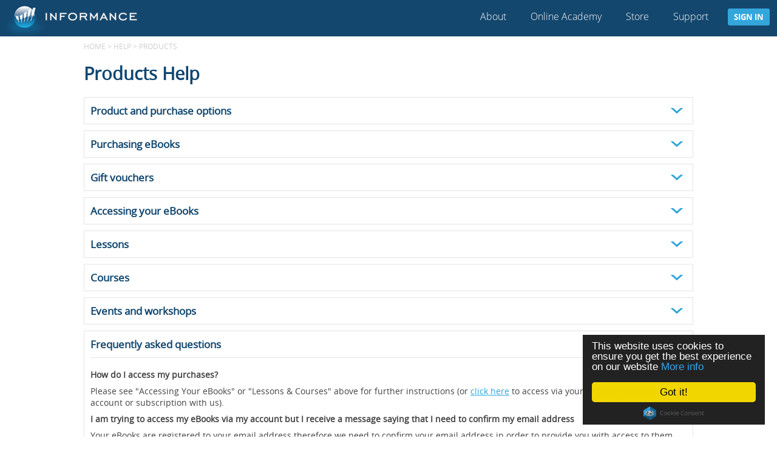

--- FILE ---
content_type: text/html; charset=utf-8
request_url: https://dfp.informance.biz/help/products?selected=faq
body_size: 10857
content:
<!DOCTYPE html>
<html>
<head>
  <meta http-equiv="X-UA-Compatible" content="IE=edge">
  <meta name="viewport" content="width=device-width, initial-scale=1.0, maximum-scale=1.0, user-scalable=no">
  <link rel="canonical" href="https://online-academy.informance.biz/help/products">
  <title>
      Informance
  </title>
  <meta name="csrf-param" content="authenticity_token" />
<meta name="csrf-token" content="63y6sgodiTR7qz0HSj764Ai/1o057BxEv7rRWcTnsiEKFLkE0PwC99WH2HyPcWyB5z7x6heiCPpmtBanIJU/uA==" />
  <link rel="shortcut icon" type="image/x-icon" href="/assets/favicon-534cd2780e78975309d70e4a2c00c2cf66f3405a289d53961bb37167a9eb1a2c.ico" />
  <meta property="og:title" content="The Practising the Piano Online Academy"/>
</head>

<body>
  <div id="wrapper">
    <header>
      <nav>
  	<div id="menubar">
  	  <div id="mobilemenubutton">
		    <a href=""><img src="https://s3-eu-west-1.amazonaws.com/informance-content/general/hamburger.png"></a>
	    </div>
  		<div class="logo"><a href=""><img src="https://s3-eu-west-1.amazonaws.com/ptp-test/dfp-test/logoss/informancelogosmall.png?1629880000" ></a></div> 
		  <div id="menubuttons">
        <a class="menubutton" href="/about?catalogue_url=informance">About</a>
        <!-- This was hard coded to OA! -->
          <a class="menubutton" href="/online-academy/browse">Online Academy</a>
        <a class="menubutton" href="/store/informance">Store</a>
        <a target="_blank" class="menubutton last" href="/help?catalogue_url=informance">Support</a>
    	  <a id="signinbutton" class="button" href="">Sign in</a>
      </div>
    </div>
    <div id="mobilemenu">
      <a class="menubutton" href="/about">About</a>
          <a class="menubutton" href="/online-academy/browse">Online Academy</a>
      <a class="menubutton" href="/store/informance">Store</a>
      <a class="menubutton last" href="/contact?catalogue_url=informance">Contact</a>
    	<a class="menu-button" href="/users/sign_in">Sign in</a>
    </div>
    <div id="signinmenu">
      <form action="/users/sign_in" accept-charset="UTF-8" method="post"><input name="utf8" type="hidden" value="&#x2713;" /><input type="hidden" name="authenticity_token" value="GmyrhwBNx0kA8iHO+Il0o3fcYLGaT3i8cr/2deSwxeb7BKgx2qxMiq7exLU9xuLCmF1H1rQBbAKrsTGLAMJIfw==" />
        <div class="form-group">
          <label for="user_email">Email</label>
          <input autofocus="autofocus" class="form-control" type="email" name="user[email]" id="user_email" />
        </div>
        <div class="form-group">
          <label for="user_password">Password</label>
          <input autocomplete="off" class="form-control" type="password" name="user[password]" id="user_password" />
        </div>
        <div class="form-group">
          <input name="user[remember_me]" type="hidden" value="0" /><input type="checkbox" value="1" name="user[remember_me]" id="user_remember_me" />
          <label for="user_remember_me">Remember me</label>
        </div>
        <div class="form-group">
          <input type="submit" name="commit" value="Sign in" class="form-control" data-disable-with="Sign in" />
        </div>
</form>      
  <a href="/users/sign_up">New user? Click here to sign up</a><br />

  <a href="/users/password/new">Forgot your password?</a><br />

  <a href="/users/confirmation/new">Didn&#39;t receive confirmation instructions?</a><br />

  <a href="/users/auth/facebook">Sign in with Facebook</a><br />


    </div>
</nav>



    </header>
    <main>
      <div id="container" class="clearfix">
        <div class="row" id="breadcrumbs">
  				<ul>
  <li><a href="/">Home</a> ></li>
        <li><a href="/help">Help</a> ></li>
        <li>Products</li>
</ul> 
  			</div>
  			
  			<div id="pagecontent">
  			  
<div class="col-12">
    <h1>Products Help</h1>
<div class="col-12 well widget " data-role="collapsible" >
  <div class="widget-title">
    <h3>Product and purchase options<div class="exp"></div></h3>
  </div>
  <div class="widget-content">
		<p>There are two ways to purchase and access our content: 1) with a subscription to the <a href="/online-academy">Online Academy</a> or 2) through a selection of individual products or bundles available for once-off purchase from our <a href="/ebooks/products">store</a>.</p>

		<h4>Subscriptions</h4>
		<p>Online Academy subscriptions give you access to all <a href="/online-academy/content-index">our online content</a>, including hundreds of articles and streaming videos plus all further updates for the duration of your subscription. Subscriptions can be monthly or annual. The annual subscription option also includes the following downloadable products:</p>
		<ul>
			<li>Practising the Piano - Multimedia eBook series in four parts (£39.99 if purchased separately)</li>
			<li>Practising the Piano - Annotated Study Edition bundle (£19.99 if purchased separately)</li>
			<li>From the Ground Up - Complete Series Bundle (£19.99 if purchased separately)</li>
		</ul>

		<p>Subscriptions renew automatically but can be set to cancel at any time. Furthermore, if you do not renew your annual subscription at the end of the year, you will still retain access to the downloads listed above. Any once-off purchases of lessons or collections made prior to your subscription will also remain available to you regardless of whether your subscription has been renewed.</p>

		<p><a href="/online-academy/subscriptions/sign_up?plan_id=2">Click here</a> to subscribe monthly or <a href="/online-academy/subscriptions/sign_up?plan_id=3">click here</a>  to select the annual option and get over £70 worth of eBook and edition downloads!</p>

		<h4>Once-off Purchase - Lessons and collections</h4>

		<p>A selection of Online Academy resources are available for purchase from our store without a subscription. This gives you the option to purchase them individually with a once-off payment or subscribe to get access to all online products (lessons and collections) in addition to other content not available for individual purchase.</p>

		<p>Lessons provide a group of one or more articles and videos from the Online Academy on a specific topic for stand-alone purchase. Collections provide bundles of multiple lessons for once-off purchase at a discounted price.</p>
		
		<p><a href="/ebooks/products?prod_type=lesson">Click here</a> to view a listing of all lessons and collections available for purchase without a subscription.</p>

		<h4>Once-off Purchase - eBooks and editions</h4> 

		<p>Individual eBooks, study editions are also available for purchase from our store. These publications are available for download in various formats, depending on the type of publications. Editions are usually in PDF format whereas eBooks provide multiple download formats for different devices.</p>

		<p>eBook and edition bundles contain multiple publications at a discounted price. Three of our most popular bundles (please see “subscriptions” above) are included in an annual subscription therefore you may want to consider subscribing rather than purchasing them individually as this is more cost-effective.</p>
		
		<p><a href="/ebooks/products?prod_type=ebook">Click here</a> to view our eBooks catalogue or <a href="/ebooks/products?prod_type=edition">click here</a> to view our editions catalogue.</p>

		<h4>Which option is right for me?</h4>
		<ul>
			<li><strong>I just want to buy individual eBooks or editions</strong> – These can be purchased from our store individually without subscription.</li> 
			<li><strong>I’m only interested in specific content from the Online Academy and don’t want to subscribe</strong> – You can purchase selected Online Academy resources (lessons and collections) from our store without a subscription.</li>
			<li><strong>I’m only interested in specific content from the Online Academy but may wish to subscribe at a later stage</strong> – You can initially purchase selected Online Academy resources from our store without a subscription and subscribe or upgrade at a later stage should you wish to do so.</li>
			<li><strong>I’d like to buy multiple publications, including your most popular bundles</strong> – You can purchase these individually from our store or our three most popular bundles are included with an annual subscription to the Online Academy.</li>
			<li><strong>I am only interested in online content, but not the eBook bundles or am not sure whether I’d like an annual subscription</strong> – You can initially subscribe to the monthly option and upgrade this to an annual option at any stage should you wish to.</li>
		</ul>
	</div>
</div>

<div class="col-12 well widget " data-role="collapsible" >
  <div class="widget-title">
    <h3>Purchasing eBooks<div class="exp"></div></h3>
  </div>
  <div class="widget-content">
    <p>Please follow these steps in order to purchase an eBook or eBook bundle from our store:</p> 
    <ol>
      <li>Choose an eBook or eBook bundle from our catalogue and click “Buy now” </li>
      <li>Enter the details of the payment card you wish to use to make the payment via our secure credit card gateway</li>
      <li>Enter the email address which you wish to use to make the purchase (if you already have an account or subscription with us then either log-in or use the email address of your account for your purchases to be automatically added)</li>
      <li>Download your publications in the formats of your choice (you will also receive an email with the download links - please check your spam / junkmail folders if you don't receive this!)</li>
      <li>Register an account (optional) to access download links and updates for your purchases at any time</li>
    </ol>
  
    <h4>Frequently asked questions</h4>
    <p><strong>Is your site secure and / or do you store my credit card details?</strong></p>
    <p>Our site uses industry standard 128-bit encryption to protect your information. Furthermore, we do not ever store your card details on our servers or have direct access to them as these are handled directly by Stripe which is our state of the art payments gateway.</p>
    <p><strong>How do I redeem a voucher?</strong></p>
    <ul>
      <li>Vouchers provide discounts on our eBooks as a percentage of the eBook price or a fixed amount. Free copies e.g. from competitions or special promotions are essentially a 100% discount voucher.</li>
      <li>Vouchers are either general (can be applied to any of our store products) or specific (can only be used for specific store products).</li>
      <li>If you have a specific voucher, or are not sure what type of voucher you have, enter your voucher code into one of the “Redeem” boxes on our website. If the voucher is a specific voucher then you will be taken automatically to the check-out page for the applicable eBook with the voucher applied.</li>
      <li>If your voucher is not for a specific product, please visit our store to select a product before redeeming.</li>
      <li>Some vouchers are only valid for a single email address or user account. If you have one of these vouchers, you will either need to be logged-in or enter the email address associated with the voucher in order to redeem it.</li>
      <li>Please note that vouchers only apply to products purchased directly from our website and are not applicable to other retailers.</li>
      <li><a target="_blank" href="/ebooks/products">Click here</a> to visit our store to select a product and / or redeem a voucher.</li>
    </ul>
    
    <p><strong>How do I get access to my eBooks?</strong></p>
    <ul>
      <li>On completion of your purchase you will be taken to a page which will provide you with links to download the publications for your purchase.</li>
      <li>You will also receive an email with access links from us (please check your spam / junk mail folders if you don't receive this email).</li>
      <li>You also have the option to register a free account with us which will give you access to your eBooks and updates at any stage via <a href="/ebooks/publications">your library</a>.</li>
      <li>If you already have an Informance account or Online Academy subscription and you either purchased your products when logged in or using the same address as that of your login then your purchases will automatically be added to <a href="/ebooks/publications">your library</a>.</li>
    </ul>
    <p><strong>What formats and / or devices are supported?</strong></p>
    <p>We endeavour to provide our publications in as many formats as possible in order to give our customers the choice of which device(s) they would like to use. Most eBooks are in downloadable formats suitable for viewing on a range of devices such as computers, tablets, mobile phones and eReaders. Study Editions are all in Adobe PDF format which is widely supported for viewing and printing on most devices. More information on formats is available under "Accessing Your eBooks" below.</a>.</p>
    <p><strong>What if I already have an Informance account or Online Academy subscription?</strong></p>
    <p>If you are logged-in then any purchases you make will automatically be added to your account. Alternatively, if you aren’t logged in then all you need to do is ensure that you use the same email which you use to log-in when making an eBook purchase and the purchases will also be added to your account. If you don’t have an account then you can register one at any time using the email address which you used to make your purchase.</p>
    <p><strong>How are your eBooks protected and are there any DRM restrictions?</p></strong>
    <p>Our eBooks come in a range of standard formats and do not have any <a href="https://en.wikipedia.org/wiki/Digital_rights_management#DRM_and_e-books" target="_blank">DRM</a> restrictions. This gives you the freedom to view them on your choice of compatible devices and the peace of mind knowing that you cannot be <a href="https://www.defectivebydesign.org/amazon-kindle-swindle" target="_blank">denied access</a> to files you’ve downloaded at a later stage. In order to protect the work of our authors, we use a novel system called Custos which allows us to detect piracy without impeding upon a legitimate customer’s enjoyment of their eBooks. <a href="http://www.eruditiondigital.co.uk/custos-ebooks/" target="_blank">Click here</a> if you’d like to find out more about how this works.</p> 
  </div>
</div>

<div class="col-12 well widget " data-role="collapsible" >
  <div class="widget-title">
    <h3>Gift vouchers<div class="exp"></div></h3>
  </div>
  <div class="widget-content">
    <h4>Purchasing a gift voucher</h4>
    <p>Please follow these steps in order to purchase an eBook or eBook bundle from our store:</p> 
    <ol>
      <li>Choose an eBook or eBook bundle from our catalogue and click “Buy now” </li>
      <li>Enter the details of the payment card you wish to use to make the payment via our secure credit card gateway</li>
      <li>Enter the email address which you wish to use to make the purchase</li>
      <li>You will be taken to a page which provides gift voucher details and instructions which you can send to the recipient</li>
    </ol>
    
    <h4>Redeeming a gift voucher</h4>
    <p>Please follow these steps in order to purchase an eBook or eBook bundle form our store:</p> 
    <ol>
      <li>Use the redemption link provided or enter the voucher code in the "voucher code" field in the redeem box on our store and click "Submit"</li>
      <li>For subscription vouchers, enter the email address which you wish to subscribe, your password and password confirmation and then click "Sign-up"</li>
      <li>For product vouchers, enter the email address which you wish to redeem your gift (if you already have an account or subscription with us then either log-in or use the email address of your account for your purchases to be automatically added) and click "Submit"</li>
      <li>After clicking "Submit" you will be taken to a page which provides download details for eBooks and information for online content assciated with your gift</li>
      <li>If your gift includes online content then you will need to register a free account with the email address that you used to redeem your gift in order to access it. <a href="/users/sign_up">Click here</a> to register an account or <a href="/online-academy/subscriptions/sign_up?plan_id=1">click here</a> to sign-up for a free subscription to the Online Academy to access your content</li>
      <li>Your content will be available to you from <a href="/ebooks/publications">your library</a> when signed-in</li>
    </ol>
  
    <h4>Frequently asked questions</h4>
    <p><strong>What happens at the end of the subscription period for a subscription voucher?</strong></p>
    <p>If you have redeemed a subscription voucher then you can choose to retain your subscription by providing a payment card. To do this, click on "My account" when signed-in and then on the link under "Payment details" to add a card using our secure payment gateway.</p>
    <p>Alternatively, if you do not wish to retain your subscription then it will automatically downgrade to a free account if no payment method is provided.</p>
  </div>
</div>

<div class="col-12 well widget " data-role="collapsible" >
  <div class="widget-title">
    <h3>Accessing your eBooks<div class="exp"></div></h3>
  </div>
  <div class="widget-content">
    <p>There are a number of ways to access your eBook downloads and content:</p> 
    <ul>
      <li><strong>Purchase confirmation</strong> - On completion of your purchase you will be taken to a page which will provide you with links to download the publications for your purchase (you can also access this page from the confirmation email that we send you).</li>
      <li><strong>Email confirmation</strong> - You will also receive an email with access links from us (please check your spam / junk mail folders if you don't receive this email).</li>
      <li><strong>Register an account</strong> - You also have the option to register a free account with us which will give you access to your eBooks and updates at any stage via <a href="/ebooks/publications">your library</a>.</li> 
      <li><strong>Your library</strong> - If you already have an Informance account or Online Academy subscription and you either purhcased your products when logged in or using the same address as that of your login then your purchases will automatically be added to <a href="/ebooks/publications">your library</a>.</li>
    </ul>
    <strong>Downloads</strong>
    <p>Our eBooks are available in one or more of the following formats depending on the product (not all formats are available for each title). Please select and download the format that best suits your preferences or requirements:</p>
    <ul>
      <li>PDF – Print-based format for viewing on a wide range of devices using a PDF reader or browser that support PDF viewing. This format is also suitable for printing but multimedia content is accessed via external links and therefore requires an internet connection to view.</li>
      <li>Standard ePub – This re-flowable eBook format is suitable for reading on a wide range of reading applications which support the ePub 2 standard and is ideal for viewing on screen. Free ePub readers (please see below for third-party applications) are available for PC’s and they can also be viewed in the iBooks app on Apple devices. Multimedia content is accessed via external links and therefore requires an internet connection to view.</li>
      <li>Fixed layout ePub - Fixed version of the above format which emulates a print layout, requires a app which supports fixed layout e.g. iBooks on Apple devices or Thorium reader for Windows PC (please see below for third-party applications).</li>
      <li>Enhanced ePub – This format is an enhanced version of the Standard ePub but contains embedded video and media. Therefore, the files are much larger but an internet connection isn’t required to view multimedia content. The format is suitable for reading on applications which support the ePub 3 specification which includes the iBooks app on Apple devices.</li>
      <li>Amazon Kindle – This format is similar to the Standard ePub although is larger and has less formatting. It is designed for viewing on Amazon Kindle Apps across a range of devices including Amazon devices, Android phones and tablets, Windows PC’s etc.</li>
    </ul>
    <p>Depending on the format you select and the device(s) that you are using, you may need to install a reading application in order to open your download. The following are some of the most popular options:</p>
    <ul>
      <li>PDF – Most computers and devices have native support or apps installed for viewing PDF’s therefore you shouldn’t need to install anything to view eBooks in this format.</li>
      <li>Standard & enhanced ePub</li>
      <ul>
        <li>Thorium Reader - ePub reader for windows supporting fixed layout ePubs (<a href="https://apps.microsoft.com/detail/9nfzp1g7m2sc?hl=en-mt&gl=MT" target="_blank">Click here</a> for more information)</li>
        <li>Adobe Digital Editions – for Windows PC and Mac</li>
        <li>Apple iBooks – pre-installed on iOS devices and Macs with OS X Mavericks or higher</li>
        <li>Android – numerous reading applications are available for Android, including Google Play Books and various others</li>
        <li>Microsoft Edge - ePub is supported natively on Windows 10 with older versions of the Edge browser (unfortunately Microsoft has <a href="https://support.microsoft.com/en-gb/help/4517840/microsoft-edge-download-an-epub-app-to-keep-reading" target="_blank">recently removed</a> ePub support in favour of third party reading apps. Please <a href="https://www.microsoft.com/en-gb/store/collections/thereadingroom" target="_blank">click here</a> for a list of their recommended reading apps).</li>
      </ul>
      <li>Amazon Kindle - <a href="https://www.amazon.co.uk/kindle-dbs/fd/kcp" target="_blank">Click here</a> to download the Kindle app for your device</li>
    </ul>
    <strong>Online content</strong>
    <p>If your eBook purchase includes online content then you will need to register a free account with us or a free Online Academy subscription using the email address with which you made your purchase in order to access it.</p>
    <h4>Frequently asked questions</h4>
    <p><strong>I didn't receive an email from you</strong></p>
    <p>Our confirmation emails are automatically generated which means that they can sometimes land up in spam / junk mail folders depending on your email settings. Please check these folders and if you can't find the email from us then <a href="/help" target="_blank">click here</a> to contact us and we will resend it to you.</p>
    <p><strong>How are your eBooks protected and are there any DRM restrictions?</p></strong>
    <p>Our eBooks come in a range of standard formats and do not have any <a href="https://en.wikipedia.org/wiki/Digital_rights_management#DRM_and_e-books" target="_blank">DRM</a> restrictions. This gives you the freedom to view them on your choice of compatible devices and the peace of mind knowing that you cannot be <a href="https://www.defectivebydesign.org/amazon-kindle-swindle" target="_blank">denied access</a> to files you’ve downloaded at a later stage. In order to protect the work of our authors, we use a novel system called Custos which allows us to detect piracy without impeding upon a legitimate customer’s enjoyment of their eBooks. <a href="http://www.eruditiondigital.co.uk/custos-ebooks/" target="_blank">Click here</a> if you’d like to find out more about how this works.</p> 
    <br>
  </div>
</div>

<div class="col-12 well widget " data-role="collapsible" >
   <div class="widget-title">
    <h3>Lessons<div class="exp"></div></h3>
  </div>
  <div class="widget-content">
    <p>Please follow these steps in order to purchase a lesson from our store:</p> 
    <ol>
      <li>Choose a lesson from our catalogue and click “Buy now” </li>
      <li>Enter the details of the payment card you wish to use to make the payment via our secure credit card gateway</li>
      <li>Enter the email address which you wish to use to make the purchase (if you already have an account or subscription with us then either log-in or use the email address of your account for your purchases to be automatically added)</li>
      <li><a href="/users/sign_up">Click here</a> to register an account or <a href="/online-academy/subscriptions/sign_up?plan_id=1">click here</a> to sign-up for a free subscription to the Online Academy to access your content</li>
      <li>Your content will be available to you from <a href="/ebooks/publications">your library</a> when signed-in</li>
    </ol>
 
    <h4>Frequently asked questions</h4>
    <p><strong>Is your site secure and / or do you store my credit card details?</strong></p>
    <p>Our site uses industry standard 128-bit encryption to protect your information. Furthermore, we do not ever store your card details on our servers or have direct access to them as these are handled directly by Stripe which is our state of the art payments gateway.</p>
    <p><strong>How do I redeem a voucher?</strong></p>
    <ul>
      <li>Vouchers provide discounts on our products as a percentage of the product price or a fixed amount. Free copies e.g. from competitions or special promotions are essentially a 100% discount voucher.</li>
      <li>Vouchers are either general (can be applied to any of our store products) or specific (can only be used for specific store products).</li>
      <li>If you have a specific voucher, or are not sure what type of voucher you have, enter your voucher code into one of the “Redeem” boxes on our website. If the voucher is a specific voucher then you will be taken automatically to the check-out page for the applicable eBook with the voucher applied.</li>
      <li>If your voucher is not for a specific product, please visit our store to select a product before redeeming.</li>
      <li>Some vouchers are only valid for a single email address or user account. If you have one of these vouchers, you will either need to be logged-in or enter the email address associated with the voucher in order to redeem it.</li>
      <li>Please note that vouchers only apply to products purchased directly from our website and are not applicable to other retailers.</li>
      <li><a target="_blank" href="/ebooks/products">Click here</a> to visit our store to select a product and / or redeem a voucher.</li>
    </ul>
    
    <p><strong>How do I get access to my content?</strong></p>
    <ul>
      <li>On completion of your purchase you will be taken to a page which will provide you with links to view the content for your purchase.</li>
      <li>You will also receive an email with access links from us (please check your spam / junk mail folders if you don't receive this email).</li>
      <li>If you already have an Informance account or Online Academy subscription and you either purchased your products when logged in or using the same address as that of your login then your purchases will automatically be added to <a href="/ebooks/publications">your library</a>.</li>
      <li>If you don't have an account with us then you will need to either <a href="/users/sign_up">register</a> or <a href="/online-academy/subscriptions/sign_up?plan_id=1">sign up</a> for a free subscription to the Online Academy to access your content.</li>
      <li>Your content will be available to you from <a href="/ebooks/publications">your library</a> when signed-in and also in the "Lessons" tab in the "My content" box at the top of your dashboard.</li>
    </ul>
    <h4>Frequently asked questions</h4>
    <p><strong>I didn't receive an email from you</strong></p>
    <p>Our confirmation emails are automatically generated which means that they can sometimes land up in spam / junk mail folders depending on your email settings. Please check these folders and if you can't find the email from us then <a href="/help" target="_blank">click here</a> to contact us and we will resend it to you.</p>
  </div>
</div>

<div class="col-12 well widget " data-role="collapsible" >
   <div class="widget-title">
    <h3>Courses<div class="exp"></div></h3>
  </div>
  <div class="widget-content">
    <p>Please follow these steps in order to purchase a course from our store:</p> 
    <ol>
      <li>Choose a course from our catalogue and click “Buy now” </li>
      <li>Enter the details of the payment card you wish to use to make the payment via our secure credit card gateway</li>
      <li>Enter the email address which you wish to use to make the purchase (if you already have an account or subscription with us then either log-in or use the email address of your account for your purchases to be automatically added)</li>
      <li><a href="/users/sign_up">Click here</a> to register an account or <a href="/online-academy/subscriptions/sign_up?plan_id=1">click here</a> to sign-up for a free subscription to the Online Academy to access your content</li>
      <li>Your content will be available to you from <a href="/ebooks/publications">your library</a> when signed-in</li>
    </ol>
 
    <h4>Frequently asked questions</h4>
    <p><strong>Is your site secure and / or do you store my credit card details?</strong></p>
    <p>Our site uses industry standard 128-bit encryption to protect your information. Furthermore, we do not ever store your card details on our servers or have direct access to them as these are handled directly by Stripe which is our state of the art payments gateway.</p>
    <p><strong>How do I redeem a voucher?</strong></p>
    <ul>
      <li>Vouchers provide discounts on our products as a percentage of the product price or a fixed amount. Free copies e.g. from competitions or special promotions are essentially a 100% discount voucher.</li>
      <li>Vouchers are either general (can be applied to any of our store products) or specific (can only be used for specific store products).</li>
      <li>If you have a specific voucher, or are not sure what type of voucher you have, enter your voucher code into one of the “Redeem” boxes on our website. If the voucher is a specific voucher then you will be taken automatically to the check-out page for the applicable eBook with the voucher applied.</li>
      <li>If your voucher is not for a specific product, please visit our store to select a product before redeeming.</li>
      <li>Some vouchers are only valid for a single email address or user account. If you have one of these vouchers, you will either need to be logged-in or enter the email address associated with the voucher in order to redeem it.</li>
      <li>Please note that vouchers only apply to products purchased directly from our website and are not applicable to other retailers.</li>
      <li><a target="_blank" href="/ebooks/products">Click here</a> to visit our store to select a product and / or redeem a voucher.</li>
    </ul>
    
    <p><strong>How do I get access to my content?</strong></p>
    <ul>
      <li>On completion of your purchase you will be taken to a page which will provide you with links to view the content for your purchase.</li>
      <li>You will also receive an email with access links from us (please check your spam / junk mail folders if you don't receive this email).</li>
      <li>If you already have an Informance account or Online Academy subscription and you either purchased your products when logged in or using the same address as that of your login then your purchases will automatically be added to <a href="/ebooks/publications">your library</a>.</li>
      <li>If you don't have an account with us then you will need to either <a href="/users/sign_up">register</a> or <a href="/online-academy/subscriptions/sign_up?plan_id=1">sign up</a> for a free subscription to the Online Academy to access your content.</li>
      <li>Your content will be available to you from <a href="/ebooks/publications">your library</a> when signed-in and also in the "Courses" tab in the "My content" box at the top of your dashboard.</li>
    </ul>
    <p><strong>How do I navigate a course?</strong></p>
    <ul>
      <li>The course home page contains an index of the parts and sections within each of them.</li>
      <li>You can start the course by clicking on the start button at the bottom of the page (we recommend doing this as it will save location and allow you to run through the course sequentially).</li>
      <li>The course home page and index will also allow you to view indexes for other parts and to navigate directly to specific sections e.g. if you want to go back to reference a section that you have viewed previously.</li>
      <li>The part index shows what you’ve viewed and completed within a section with a tick next to the relevant section title (a section is marked complete if you click “Next” after viewing it).</li>
      <li>Click “Start” to view the first section.</li>
      <li>When you are finished viewing a video and reading contents on a page, clicking “Next” at the bottom of the page will mark the section as complete and move onto the next video.</li>
      <li>Clicking “Previous” will take you back to the previous section.</li>
      <li>You can also navigate between the sections with the current part using the menu on the right-hand side of the screen or view the part index by clicking on the part title. You can go back to the main index / course home by clicking on the title of the course above the part title.</li>
      <li>The breadcrumbs can also be used to view the whole course or part index at any time.</li>
  </ul>
    <p><strong>How do I view and interact with course content?</strong></p>
    <ul>
      <li>Click on the “Play” button to start video playback.</li>
      <li>Certain videos are divided up into chapters which can be jumped to by clicking on the dots on the video timeline or through the chapter listing which can be opened by clicking on the button next to the gear icon on the video player (please note that this only shows for videos that have chapters!).</li>
      <li>Certain chapters and places within have video notes and musical examples that relate to the video content. These will display below the video at the relevant time during playback.</li>
      <li>For videos with a significant number of musical examples, a printable version of the examples can be downloaded using the link provided (this might be especially useful when using a mobile device and / or using the examples at a keyboard).</li>
    </ul>
    
    <h4>Frequently asked questions</h4>
    <p><strong>I didn't receive an email from you</strong></p>
    <p>Our confirmation emails are automatically generated which means that they can sometimes land up in spam / junk mail folders depending on your email settings. Please check these folders and if you can't find the email from us then <a href="/help" target="_blank">click here</a> to contact us and we will resend it to you.</p>
  </div>
</div>

<div class="col-12 well widget " data-role="collapsible" >
  <div class="widget-title">
    <h3>Events and workshops<div class="exp"></div></h3>
  </div>
  <div class="widget-content">
    <p>Please follow these steps in order to sign-up for and attend one of our online workshops:</p> 
    <ol>
      <li>Choose an event from our listing and click “Buy now” </li>
      <li>Enter the details of the payment card you wish to use to make the payment via our secure credit card gateway</li>
      <li>Enter the email address which you wish to use to make the purchase (if you already have an account or subscription with us then either log-in or use the email address of your account for your purchases to be automatically added)</li>
      <li><a href="/users/sign_up">Click here</a> to register an account or <a href="/online-academy/subscriptions/sign_up?plan_id=1">click here</a> to sign-up for a free subscription to the Online Academy to access your content</li>
      <li>On confirmation of your purchase you will be taken to a page with registration instructions for the event and will also receive an email with these details</li>
      <li>We use Zoom to deliver our online workshops. You don’t need an account to participate but you can create one and test your set-up in advance for free <a href="https://zoom.us/" target="_blank">here</a>. You can also join a test meeting <a href="https://zoom.us/test" target="_blank">here</a>. We strongly recommend ensuring that your set-up is working long before the workshop as we will unfortunately be unable to assist with any technical issues during the event!</li>
      <li>You can also view the details of any events you've purchased tickets for in <a href="/ebooks/publications?prod_type=event">your library</a> when signed-in</li>
    </ol>
    <h4><strong>Frequently asked questions</strong></h4>
    <p><strong>How do your online workshops work?</strong></p>
    <p>We use <a href="http://zoom.us/" target="_blank">Zoom</a>, a widely used platform to deliver the workshops which is free for participants and easy to use and install. The workshops are presented over video using a combination of camera angles (including a close-up for specific hand and finger movements) and slides. There is a comments / chat function which allows participants to submit questions which are answered at various stages throughout the sessions.</p>
    <p><strong>What do I if I book but can’t attend on the day?</strong></p>
    <p>We record all the sessions and participants receive an email shortly afterwards with links to the video recording and any other resources e.g. slides and worksheets.</p>
    <p><strong>I’m an Online Academy subscriber – how do I obtain my subscriber discount?</strong></p>
    <p>Details for how to purchase discount tickets will be emailed to you but please make sure that you have joined <a href="https://mailchi.mp/informance/sign-up" target="_blank">our mailing list</a> for updates on events and any applicable offers!</p>
    <p><strong>How do I find out about other event details and notifications?</strong></p>
    <p>We publish updates and notifications for future events by email (please <a href="https://mailchi.mp/informance/sign-up" target="_blank">click here</a> to sign-up for our mailing list), our <a href="https://practisingthepiano.com/courses-events/" target="_blank">courses and events page</a>&nbsp;on our website and our events listing on <a href="https://www.facebook.com/practisingthepiano/events" target="_blank">Facebook</a>.</p>
    <p><strong>Do I have to have camera and / or microphone?</strong></p>
    <p>No, you do not have to use video or your microphone if you don’t want to. Questions can also be submitted via the comments / text chat function.</p>
  </div>
</div>

<div class="col-12 well widget active" data-role="collapsible" >
   <div class="widget-title">
    <h3>Frequently asked questions<div class="exp"></div></h3>
  </div>
  <div class="widget-content">
    <p><strong>How do I access my purchases?</strong></p>
    <p>Please see "Accessing Your eBooks" or "Lessons & Courses" above for further instructions (or <a href="/ebooks/publications">click here</a> to access via your library if you have an account or subscription with us).</p>
    <p><strong>I am trying to access my eBooks via my account but I receive a message saying that I need to confirm my email address</p></strong>
    <p>Your eBooks are registered to your email address therefore we need to confirm your email address in order to provide you with access to them. To confirm your email address, you simply need to click on the link in the confirmation email we sent you after registering your account. You can resend the confirmation email via the link in the message informing you that you need to confirm your address (please see the answer to the next question if you don’t receive the confirmation email after re-sending it).</p>
    <p><strong>I haven’t received any emails from you (e.g. confirmation of purchase, change of password)</strong></p>
    <p>Although we use state of the art email software and comply with all relevant best practices to ensure a good sender reputation, it is possible that our emails have ended up in your spam / junk mail folder (or “Clutter” in Microsoft Outlook) therefore please check these folders for your emails.  You can also add our email address (contact [at] informance [dot] biz) to your whitelist.</p>
    <p><strong>What devices and formats are supported?</strong></p>
    <p>We provide eBooks in a number of formats suitable for viewing across a wide range of devices. Please click here for more information on formats, reading applications and devices.</p>
    <p><strong>How are your eBooks protected and are there any DRM restrictions?</strong></p>
    <p>Our eBooks come in a range of standard formats and do not have any DRM restrictions. This gives you the freedom to view them on your choice of compatible devices and the peace of mind knowing that you cannot be denied access to files you’ve downloaded at a later stage. In order to protect the work of our authors, we use a novel system called Custos which allows us to detect piracy without impeding upon a legitimate customer’s enjoyment of their eBooks.</p>
    <p><strong>Why is Part 2 divided up into two separate publications and / or why does it have two “enhanced ePub” file downloads?</strong></p>
    <p>Due to the number of videos in Part 2, the enhanced version with embedded video was too large for some devices and viewing applications and therefore caused them to crash. As a result, we’ve created a separate publication for the enhanced version of Part 2 which is split into two files. Therefore you’d need to download both files if you want the enhanced option but you only need to download a single file for all of the other formats.</p>
    <p><strong>I’m trying to download an eBook but I receive an error or nothing seems to be happening?</strong></p>
    <p>Some of our eBooks contain embedded multimedia content and therefore are large files which can take a while to download depending on your internet connection and a number of other factors. As a further note, on iOS devices you do need to make sure that the browser window stays open until the download is completed in order to access the file.</p>
    <p><strong>I am a subscriber to the Online Academy, how do I get access to eBooks and study editions?</strong></p>
    <p>If you have an annual (or premium) subscription to the Online Academy then Practising the Piano eBooks and Edition bundles will have been automatically added to your account and are available in <a href="/ebooks/publications">your library</a>.</p>
  </div>
</div>

<div class="col-12">
  <p style="padding-top: 5px"><a href="/help" target="_blank">Click here</a> for more help information and our support contact details.</p>
</div>





</div>
  			</div>  
      </div>
    </main>
    <footer>
      <div class="footer-content">
	<div class="row">
		<p>
			<a href="http://eepurl.com/drZSBn" target="_blank"><img src="https://s3-eu-west-1.amazonaws.com/informance-content/general/icon-mail.png" alt="Email"></a>
			<!-- <a href="https://www.practisingthepiano.com/blog/" target="_blank"><img src="https://s3-eu-west-1.amazonaws.com/informance-content/general/icon-blog.png" alt="Blog"></a> -->
			<a href="https://www.facebook.com/informancepublishing" target="_blank"><img src="https://s3-eu-west-1.amazonaws.com/informance-content/general/icon-facebook.png" alt="Facebook"></a>
			<a href="https://twitter.com/informancemusic" target="_blank"><img src="https://s3-eu-west-1.amazonaws.com/informance-content/general/icon-twitter.png" alt="Twitter"></a>
			<a href="https://www.youtube.com/channel/UCWEzOMEjneg2Wi1bCHVI_rg" target="_blank"><img src="https://s3-eu-west-1.amazonaws.com/informance-content/general/icon-youtube.png" alt="YouTube"></a>
		</p>
	</div>
	<hr/>
	<div class="row">
		<p>
			<a href="/about">About Informance</a>  |
			<a href="/contact?catalogue_url=informance">Contact</a> | <a href="/help?catalogue_url=informance">Help &amp; support</a>|<a href="/terms">Terms &amp; conditions</a>|<a href="/privacy">Privacy policy</a>
		</p>
	</div>

	<div class="row">
		<p class="copyright">Copyright &copy; 2023 Informance</p>
	</div>
</div>
    </footer>
  </div>
  
  <link rel="stylesheet" media="all" href="/assets/application-1d5973f9a8c2491b114f9b7d4bfe221d8ab945f3a3102fe9880431385b0bcc37.css" />
  <style>
      
  </style>
  <script src="/assets/application-634828c7a3a2a0912dba13228a2e57cd08d269ec147d3d4d95db67d873f9203d.js"></script>
    <script type="text/javascript" id="hs-script-loader" async defer src="//js.hs-scripts.com/2999903.js"></script>

  <!-- Google Tag Manager -->
  <script>(function(w,d,s,l,i){w[l]=w[l]||[];w[l].push({'gtm.start': new Date().getTime(),event:'gtm.js'});var f=d.getElementsByTagName(s)[0],
    j=d.createElement(s),dl=l!='dataLayer'?'&l='+l:'';j.async=true;j.src=
    '//www.googletagmanager.com/gtm.js?id='+i+dl;f.parentNode.insertBefore(j,f);
    })(window,document,'script','dataLayer','GTM-TX9232G');</script>
  
  <!-- Facebook Pixel Code -->
  <script>
  !function(f,b,e,v,n,t,s)
    {if(f.fbq)return;n=f.fbq=function(){n.callMethod?
    n.callMethod.apply(n,arguments):n.queue.push(arguments)};
    if(!f._fbq)f._fbq=n;n.push=n;n.loaded=!0;n.version='2.0';
    n.queue=[];t=b.createElement(e);t.async=!0;
    t.src=v;s=b.getElementsByTagName(e)[0];
    s.parentNode.insertBefore(t,s)}(window, document,'script',
    'https://connect.facebook.net/en_US/fbevents.js');
    fbq('init', '2285659258390444');
    fbq('track', 'PageView');
  </script>
  <noscript><img height="1" width="1" style="display:none" src="https://www.facebook.com/tr?id=2285659258390444&ev=PageView&noscript=1"/></noscript>
  <!-- End Facebook Pixel Code -->  
  
  <!-- Begin Cookie Consent plugin by Silktide - http://silktide.com/cookieconsent -->
  <script type="text/javascript">window.cookieconsent_options = {"message":"This website uses cookies to ensure you get the best experience on our website","dismiss":"Got it!","learnMore":"More info","link":"https://informance.biz/cookie-policy/","theme":"dark-floating"};</script>
  <script type="text/javascript" src="//cdnjs.cloudflare.com/ajax/libs/cookieconsent2/1.0.10/cookieconsent.min.js"></script>
  <!-- End Cookie Consent plugin -->
</body>
<noscript><div>Your browser does not support JavaScript. <a href="http://enable-javascript.com/" target="_blank">Click here</a> for help otherwise this site won't work!</div></noscript>
</html>
